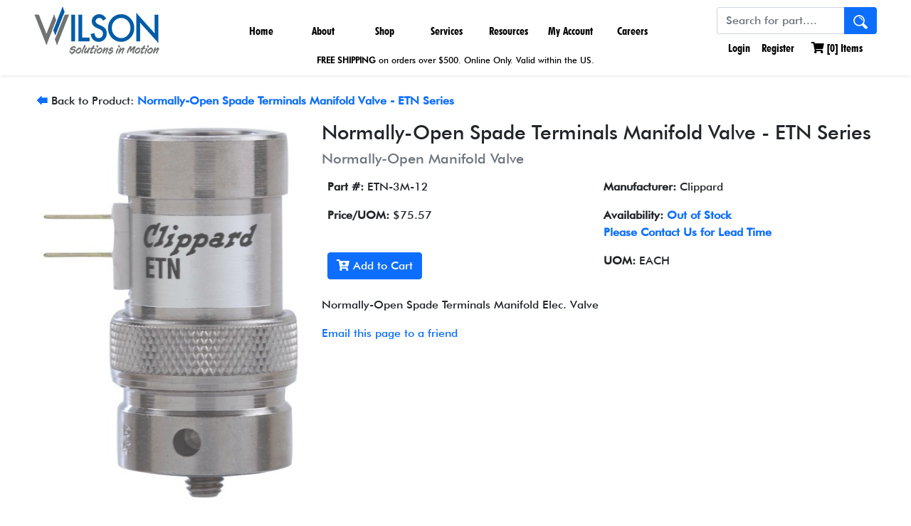

--- FILE ---
content_type: text/html; charset=utf-8
request_url: https://www.wilson-company.com/product/etn-3m-12/normally-open-spade-terminals-manifold-valve-etn-series
body_size: 32674
content:
<!DOCTYPE html>
<html>
<head>
    <meta charset="UTF-8">
    <meta name="viewport" content="width=device-width, initial-scale=1.0">
    <link rel="shortcut icon" href="/images/WilsonW.png">
    <link rel="apple-touch-icon" href="/images/WilsonW.png">
    <link rel="icon" href="/images/WilsonW.png" sizes="16x16 32x32" type="image/png">

    <meta charset="utf-8">
<meta content="width=device-width, initial-scale=1.0" name="viewport">


<title>ETN-3M-12 - Normally-Open Spade Terminals Manifold Valve - ETN Series | Wilson Company</title>
<meta name="description" content="Normally-Open Spade Terminals Manifold Elec. Valve" />
<meta name="keywords" content="fluid power, fluid connector, hydraulic, hydraulics, pneumatic, pneumatics, connector, connectors, hydraulic pump, custom cylinders, tie-rod hydraulic cylinder, Precision Linear Base Slides, hydraulic cylinders, electrohydraulic actuators, automation, Parker, Parker Hannifin, Parker Pneumatic Technology Center, actuators, Pressure Regulators, Solenoid Valves, Flow Regulators, Reservoirs, Shut-off valves, PH-Connect, Stauff, Enerpac, Thomas, Oildyne, Clippard, Shrader Bellows, Colder Products, polyflex, Parker, Cylinders, compressed air filters, nitrogen generators, hydrogen generators, membrane air dryers, air dryers, balston, finite, parker, vacuum pump filters, XLR Series Precision Linear Reach Slides, XLT Series Precision Linear Thrust Slides, Hose" />


<link rel="preconnect" href="https://fonts.googleapis.com">
<link rel="preconnect" href="https://fonts.gstatic.com" crossorigin>
<link href="https://fonts.googleapis.com/css2?family=Roboto&display=swap" rel="stylesheet">


<link href="/skins/wilson/vendor/bootstrap/css/bootstrap.css" rel="stylesheet" />
<link href="/skins/wilson/vendor/fontawesome/css/all.css" rel="stylesheet" />
<link href="/skins/wilson/css/base.css" rel="stylesheet" />
<link href="/skins/wilson/css/wilson.css" rel="stylesheet" />



<script src="/Skins/Wilson/Vendor/bootstrap/js/bootstrap.bundle.min.js"></script>


<script src="/skins/wilson/vendor/jquery/js/jquery-3.6.0.js" type="text/javascript"></script>
<script src="/skins/wilson/scripts/jquery.adnsfalias.js" type="text/javascript"></script>
<script src="/skins/wilson/scripts/wilson.js" type="text/javascript"></script>


<script src='https://www.google.com/recaptcha/api.js'></script>

    
    

    
    <meta property="og:type" content="og:product" /><meta property="og:title" content="ETN-3M-12 - Normally-Open Spade Terminals Manifold Valve - ETN Series" /><meta property="og:image" content="http://www.wilson-company.com/images/product/medium/ETN-2M-12.jpg" /><meta property="og:description" content="Normally-Open Spade Terminals Manifold Elec. Valve" /><meta property="og:url" content="https://www.wilson-company.com/product/etn-3m-12/normally-open-spade-terminals-manifold-valve-etn-series" /><meta property="product:price:amount" content="75.57" /><meta property="product:price:currency" content="USD" />

    
    <link rel="stylesheet" href="/WsSearch/wssearch.css"/>
    <script src="/WsSearch/wssearch.min.js"></script>
    <script>
        var wsSearch = new WsSearch({
            searchSelector: '#searchTerm',
            domain: 'ws.wilson-company.com'
        });
    </script>
</head>
<body>
    <!-- Respond.js IE8 support of media queries -->
<!--[if lt IE 9]>
  <script src="https://oss.maxcdn.com/libs/respond.js/1.3.0/respond.min.js"></script>
<![endif]-->

				<!--
					PAGE INVOCATION: /product/etn-3m-12/normally-open-spade-terminals-manifold-valve-etn-series
					PAGE REFERRER: 
					STORE LOCALE: en-US
					STORE CURRENCY: USD
					CUSTOMER ID: 0
					AFFILIATE ID: 0
					CUSTOMER LOCALE: en-US
					CURRENCY SETTING: USD
					CACHE MENUS: True
				-->


<!--Xmlpackage 'script.bodyopen' -->
<!-- Google Tag Manager -->
<script>(function(w,d,s,l,i){w[l]=w[l]||[];w[l].push({'gtm.start':
new Date().getTime(),event:'gtm.js'});var f=d.getElementsByTagName(s)[0],
j=d.createElement(s),dl=l!='dataLayer'?'&l='+l:'';j.async=true;j.src=
'https://www.googletagmanager.com/gtm.js?id='+i+dl;f.parentNode.insertBefore(j,f);
})(window,document,'script','dataLayer','GTM-NC5W8LM');</script>
<!-- End Google Tag Manager -->
<!--End of xmlpackage 'script.bodyopen' -->
    

<header class="header-wrap shadow-sm">
    <nav class="navbar navbar-expand-lg navbar-primary navbar-light p-0 mx-5">
        <a class="navbar-brand" href="/">
            <img class="fadeeffect1 logo"
                 title="Hydraulic and Pneumatic Pumps | Hydraulic Parts Valves, Motors, Supplies" 
                 alt="Hydraulic and Pneumatic Pumps | Hydraulic Parts Valves, Motors, Supplies" 
                 src="/Skins/wilson/Images/wilson-company-logo2.png" />
        </a>
        <button class="navbar-toggler" type="button" data-bs-toggle="collapse" data-bs-target="#navbarSupportedContent" aria-controls="navbarSupportedContent" aria-expanded="false" aria-label="Toggle navigation">
            <span class="navbar-toggler-icon"></span>
        </button>
        <div class="main-menu collapse navbar-collapse justify-content-center" id="navbarSupportedContent">
            <ul class="navbar-nav flex-row flex-wrap pt-2 py-md-0">
                <li class="nav-item nav-width col-12 col-lg-auto">
                    <a class="nav-link" aria-current="page" href="/">Home</a>
                </li>
                <li class="nav-item nav-width col-12 col-lg-auto dropdown">
                    <a class="nav-link" href="#" id="aboutWilsonDropdown" role="button" data-bs-toggle="dropdown" aria-expanded="false">
                        About</a>
                    <div class="dropdown-menu mega-menu" aria-labelledby="aboutWilsonDropdown">
                        <ul>
                            <li><a class="dropdown-item" href="/topic/about">About Us</a></li>
                            <li><a class="dropdown-item" href="/topic/locations">Locations</a></li>
                            <li><a class="dropdown-item" href="/contactus">Contact Us</a></li>
                        </ul>
                        <ul>
                            <li><a class="dropdown-item" href="/topic/suppliers">Suppliers</a></li>
                            <li><a class="dropdown-item" href="/topic/industries-solutions">Industries & Solutions</a></li>
                            <li><a class="dropdown-item" href="/topic/news-and-reviews">News and Reviews</a></li>
                        </ul>
                        <ul class="d-none d-lg-block" style="width: 260px">
                            <li style="font-size: 28px; padding: 0 0 0 1rem;">                              
                                    Our Vision                                
                            </li>
                            <li style="font-size: 14px; padding: 0 0 0 21px;">                                
                                    We are committed to improving the lives of our associates, customers and community.                                
                            </li>
                        </ul>
                        <ul class="d-none d-lg-block">
                            <li>
                                <a class="dropdown-item-text" href="/topic/careers">
                                    <img alt="love serve care" src="/images/love-serve-care.jpg" />
                                </a>
                            </li>
                        </ul>
                    </div>
                </li>
                <li class="nav-item nav-width col-12 col-lg-auto dropdown">
                    <a class="nav-link" href="#" id="shopOnlineDropdown" role="button" data-bs-toggle="dropdown" aria-expanded="false">
                        Shop</a>
                    <div class="dropdown-menu mega-menu" aria-labelledby="shopOnlineDropdown">
                        <ul>
                            <li><a class="dropdown-item" href="/topic/shop-online">Our Products</a></li>
                            <li><a class="dropdown-item" href="/departments?Filter=department.hydraulic-products">Hydraulic Products</a></li>
                            <li><a class="dropdown-item" href="/departments?filter=department.pneumatic-products">Pneumatic Products</a></li>
                            <li><a class="dropdown-item" href="/departments?Filter=department.hydraulic-pneumatic-hoses-near-you">Hose</a></li>
                            <li><a class="dropdown-item" href="/departments?Filter=department.parker-pipe-fittings-water-valves-connectors/">Fittings</a></li>
                        </ul>
                        <ul>
                            <li><a class="dropdown-item" href="/departments?Filter=department.Hydraulic-and-Pneumatic-Valves">Valves</a></li>
                            <li><a class="dropdown-item" href="/departments?Filter=department.Standard-and-Heavy-Duty-Clamps-by-Stauff">Clamps</a></li>
                            <li><a class="dropdown-item" href="/departments?Filter=department.parker-couplings">Couplings</a></li>
                            <li><a class="dropdown-item" href="/departments?Filter=department.Stainless-Steel-Mcdaniel-NOSHOK-and-Valley-Industries-Gauges">Gauges</a></li>
                            <li><a class="dropdown-item" href="/departments?Filter=department.filtration-filters">Filtration - Filters</a></li>
                        </ul>
                        <ul>
                            <li><a class="dropdown-item" href="/departments?Filter=department.tubing">Tubing</a></li>
                            <li><a class="dropdown-item" href="/departments?Filter=department.septic">Septic</a></li>
                            <li><a class="dropdown-item" href="/departments?Filter=department.parker-divisions">Parker Divisions</a></li>
                            <li><a class="dropdown-item" href="/departments?Filter=department.new-on-wilson-company">New on Wilson</a></li>
                        </ul>
                        <ul class="d-none d-lg-block">
                            <li>
                                <a class="dropdown-item-text" href="/topic/shop-online">
                                    <img alt="view our products" src="/images/view_our_products.jpg" />
                                </a>
                            </li>
                        </ul>
                    </div>
                </li>
                <li class="nav-item nav-width col-12 col-lg-auto dropdown">
                    <a class="nav-link" href="#" id="servicesDropdown" role="button" data-bs-toggle="dropdown" aria-expanded="false">
                        Services</a>
                    <div class="dropdown-menu mega-menu" aria-labelledby="servicesDropdown">
                        <ul>
                            <li><a class="dropdown-item" href="/topic/wilson-dynamic-solutions">Engineering Capabilities</a></li>
							<li><a class="dropdown-item" href="/topic/Wilson-Robotic-and-Automation-Solutions">Robotics Automation</a></li>
                            <li><a class="dropdown-item" href="/topic/parker store - rows of shelving and equipment">Parker Stores</a></li>
                            <li><a class="dropdown-item" href="/topic/training">Training Courses</a></li>
                        </ul>
                    </div>
                </li>
                <li class="nav-item nav-width col-12 col-lg-auto dropdown">
                    <a class="nav-link" href="#" id="resourcesDropdown" role="button" data-bs-toggle="dropdown" aria-expanded="false">
                        Resources</a>
                    <div class="dropdown-menu mega-menu" aria-labelledby="resourcesDropdown">
                        <ul>
						    <li><a class="dropdown-item" href="/topic/download-flyer-brochure-pdf">Our Product Line Card</a></li>
                            <li><a class="dropdown-item" href="/topic/catalogs">Vendor Catalog Room</a></li>							
                            <li><a class="dropdown-item" href="/topic/formulas">Formula & Calculations</a></li>
                            <li><a class="dropdown-item" href="/topic/downloads">Mobile Apps & Tools</a></li>
                            <li><a class="dropdown-item" href="/topic/configuration-management-tool">Configurator Tools</a></li>
                        </ul>
                    </div>
                </li>
                <li class="nav-item nav-width col-12 col-lg-auto dropdown">
                    <a class="nav-link" href="#" id="accountDropdown" role="button" data-bs-toggle="dropdown" aria-expanded="false">
                        My Account</a>
                    <div class="dropdown-menu mega-menu" aria-labelledby="accountDropdown">
                        <ul>
                            <li><a class="dropdown-item" href="/account.aspx">Account Home</a></li>
							<li><a class="dropdown-item" href="/account/loginandsecurity">Login & Security</a></li> 
							<li><a class="dropdown-item" href="/account/orders">Order History</a></li>
							<li><a class="dropdown-item" href="/address">Addresses</a></li>
                            <li><a class="dropdown-item" href="/account/savedcarts">Saved Carts</a></li>
                            <li><a class="dropdown-item" href="/account/paymentoptions">Payment Options</a></li>
                        </ul>
                    </div>
                </li>
                <li class="nav-item nav-width col-12 col-lg-auto">
                    <a class="nav-link" href="/topic/careers">
                        Careers
                    </a>
                </li>
            </ul>
        </div>
        <div class="me-lg-auto search" style="padding-top: 10px;">
            <form action="/search" method="get">    <div class="search-form">
        <div class="input-group">
            <input name="term" id="searchTerm" class="form-control form-control-inline search-box" placeholder="Search for part...." type="text" autocomplete="off">
            <button class="btn bg-primary text-light search-go" type="submit">
                <img style="max-width: 20px; width: 100%;" src="/images/Hydraulic-search-icon.png"></img>
            </button>
        </div>
        <input type="hidden" name="checkExact" value="1" />
        <input type="hidden" name="hiddenlink" value="" id="hiddenlink" />
        <div id="autoSuggestContainer" class="shadow autoSuggestContainer"></div>
    </div>
</form>
            
<ul class="navbar-nav user-links flex-row flex-wrap">

        <li class="nav-item">
        <a href="/account/signin?returnurl=%2Fproduct%2Fetn-3m-12%2Fnormally-open-spade-terminals-manifold-valve-etn-series" class="nav-link user-link log-in-link">
            <i class="fas fa-sign-in"></i>
            Login
        </a>
    </li>
    <li class="nav-item">
        <a href="/account/create" class="nav-link p-2">
            Register
        </a>
    </li>

	
        <li class="nav-item">
            <div class="d-inline-block position-relative">
    <a id="js-show-cart" href="#" class="nav-link p-2 user-link">
        <i class="fas fa-shopping-cart"></i> [<span class="minicart-count js-minicart-count">0</span>] Items
    </a>
    <div id="mini-cart-container" class="d-none"></div>
</div>

        </li>
    	

	
</ul>

    <script>
        // init abCart
        abCart.init($('#mini-cart-container'), $('.minicart-count.js-minicart-count'), false);
    </script>

        </div>
		
		
    </nav>
	
	<div>
		<p style="font-size: 12px; text-align: center; margin: -20px 0 4px 0;"><a class="nav-link" aria-current="page"><strong>FREE SHIPPING</strong> on orders over $500. Online Only. Valid within the US.</a></p>
		</div>
	
	
</header>


    
    <div class="container-fluid">
        <div class="notices">
            
        </div>
        


<div class="row" style="margin-top: 10px;">
  <div class="col-12">
    <div class="mb-3"><a href="/products?Filter=5109.normally-open-spade-terminals-manifold-valve-etn-series/department.pneumatic-products/product-type.clippard-valves/product-sub-type.clippard-electronic-valves/"><strong>🡄</strong></a> Back to Product: <strong><a href="/products?Filter=5109.normally-open-spade-terminals-manifold-valve-etn-series/department.pneumatic-products/product-type.clippard-valves/product-sub-type.clippard-electronic-valves/">Normally-Open Spade Terminals Manifold Valve - ETN Series</a></strong></div>
    <div itemscope="" itemtype="http://schema.org/Product">
      <meta itemprop="url" content="https://www.wilson-company.com/product/etn-3m-12/normally-open-spade-terminals-manifold-valve-etn-series">
      <div class="row mb-3">
        <div class="col-12 col-lg-4 text-center"><a><img class="img-fluid mb-3" style="max-width: 480px; width: 100%; cursor: pointer;" src="https://www.wilson-company.com/images/product/large/ETN-2M-12.jpg" alt="Normally-Open Spade Terminals Manifold Valve - ETN Series" title="Normally-Open Manifold Valve" data-bs-toggle="modal" data-bs-target="#product-image-modal" itemprop="image"></a><div class="text-muted small mb-3">
								Click Image to Zoom

							</div>
          <div class="text-muted small image-disclaimer mb-3">
            <p style="text-align: center;">*ACTUAL PRODUCT MAY DIFFER FROM IMAGE SHOWN. IT IS BUYERS RESPONSIBILITY TO VERIFY ACTUAL PRODUCT SPECIFICATION MEETS INTENDED REQUIREMENTS BY REVIEWING ITEM SPECIFICATIONS AND RELATED DOCUMENTATION. PLEASE DO NOT MAKE BUYING DECISIONS SOLEY BASED ON THE IMAGE.</p>
          </div>
          <div class="modal fade" id="product-image-modal" tabindex="-1">
            <div class="modal-dialog modal-lg">
              <div class="modal-content">
                <div class="modal-header"><button type="button" class="btn-close" data-bs-dismiss="modal" aria-label="Close"></button></div>
                <div class="modal-body"><img style="width: 100%;" src="/images/product/large/ETN-2M-12.jpg" alt="ETN-3M-12 Normally-Open Spade Terminals Manifold Valve - ETN Series" title="ETN-3M-12 Normally-Open Manifold Valve"></div>
                <div class="modal-footer"><button type="button" class="btn btn-secondary" data-bs-dismiss="modal">Close</button></div>
              </div>
            </div>
          </div>
        </div>
        <div class="col-12 col-lg-8">
          <h1 itemprop="name" class="h3">Normally-Open Spade Terminals Manifold Valve - ETN Series</h1>
          <h2 class="h5 text-muted">Normally-Open Manifold Valve</h2>
          <table class="table table-borderless">
            <tr>
              <td width="50%"><strong>Part #: </strong><span itemprop="mpn" content="ETN-3M-12">ETN-3M-12</span></td>
              <td><strong>Manufacturer: </strong>Clippard</td>
            </tr>
            <tr>
              <td>
                <div itemprop="offers" itemscope="" itemtype="http://schema.org/Offer">
                  <meta itemprop="itemCondition" content="new">
                  <meta itemprop="priceCurrency" content="USD"><strong>Price/UOM: </strong><span itemprop="price">$75.57</span><link itemprop="availability" href="http://schema.org/OutOfStock">
                </div>
              </td>
              <td><strong>
											Availability: <strong><a href="/t-contact.aspx">Out of Stock
<p style="margin-block-start: 0em; margin-bottom: 0px;">Please Contact Us for Lead Time</a></strong></p></strong></td>
            </tr>
            <tr>
              <td><button id="btnAddToCart" type="button" class="btn btn-primary" data-sku="ETN-3M-12" data-qty="1"><i class="fas fa-cart-plus"></i> Add to Cart
											</button><script>
													document.getElementById("btnAddToCart").addEventListener("click", function () {
													dataLayer.push({ ecommerce: null });
													dataLayer.push({
													event: "add_to_cart",
													ecommerce: {
													currency: "USD",
													value: 75.57000000,
													items: [
													{
													item_id: "ETN-3M-12",
													item_name: "Normally-Open Spade Terminals Manifold Valve - ETN Series",
													price: 75.57000000,
													quantity: 1
													}
													]
													}
													});
													});
												</script></td>
              <td><strong>UOM: </strong>EACH</td>
            </tr>
          </table>
          <div class="mb-3">Normally-Open Spade Terminals Manifold Elec. Valve</div><a id="emailpage" href="#">Email this page to a friend</a><div class="d-none card shadow position-absolute" id="emailPageToFriend">
            <div class="card-body">
              <div class="mb-3"><label class="form-label">
											Recipient email address
										</label><input type="text" class="form-control" name="emailpageaddress"></div>
              <div class="mb-3"><label class="form-label">
											Your name
										</label><input type="text" class="form-control" name="emailpagename"></div><button type="button" class="btn btn-primary" id="btn-email-product" data-product-id="5109">
										Send
									</button></div>
          </div>
        </div>
      </div>
      <div class="mb-3">
        <div class="card">
          <div class="card-header">
								Product Attributes
							</div>
          <div class="card-body">
            <div class="row">
              <div class="col-12 col-lg-6">
                <table class="table table-sm table-borderless mb-1">
                  <tr>
                    <td width="50%"><strong>Voltage:
							</strong></td>
                    <td width="50%"><span>12 VDC</span></td>
                  </tr>
                </table>
                <table class="table table-sm table-borderless mb-1">
                  <tr class="alt">
                    <td width="50%"><strong>Type Of Mount:
							</strong></td>
                    <td width="50%"><span>Manifold Mount</span></td>
                  </tr>
                </table>
                <table class="table table-sm table-borderless mb-1">
                  <tr>
                    <td width="50%"><strong>Valve Porting:
							</strong></td>
                    <td width="50%"><span>Normally-Open</span></td>
                  </tr>
                </table>
                <table class="table table-sm table-borderless mb-1">
                  <tr class="alt">
                    <td width="50%"><strong>UOM:
							</strong></td>
                    <td width="50%"><span>EACH</span></td>
                  </tr>
                </table></div ><div class="col-12 col-lg-6"><table class="table table-sm table-borderless mb-1">
                  <tr>
                    <td width="50%"><strong>Function:
							</strong></td>
                    <td width="50%"><span>3-Way</span></td>
                  </tr>
                </table>
                <table class="table table-sm table-borderless mb-1">
                  <tr class="alt">
                    <td width="50%"><strong>Series:
							</strong></td>
                    <td width="50%"><span>ETN</span></td>
                  </tr>
                </table>
                <table class="table table-sm table-borderless mb-1">
                  <tr>
                    <td width="50%"><strong>Valve Type:
							</strong></td>
                    <td width="50%"><span>Spade Terminals Valve</span></td>
                  </tr>
                </table>
              </div>
            </div>
          </div>
        </div>
      </div>
      <div class="mb-3">
        <div class="card">
          <div class="card-header">
								Part Number Tags
							</div>
          <div class="card-body">ETN-3M-12</div>
        </div>
      </div>
      <div class="mb-3">
        <div class="card">
          <div class="card-header">
								Product Resources
							</div>
          <div class="card-body">
            <div class="row related-documents">
              <div class="col-12 col-md-3 text-center">
                <div class="mb-3"><a href="/images/document/Clippard/Electronic Valves.pdf" target="_blank"><img style="box-shadow: 7px 7px 5px #d3d3d3" src="/images/document/icon/Clippard/Electronic Valves.jpg" alt="Clippard Miniature Pneumatic Products &amp; Solutions" title="Clippard Miniature Pneumatic Products &amp; Solutions"></a></div>
                <div class="mb-3"><a href="/images/document/Clippard/Electronic Valves.pdf" target="_blank">Clippard Miniature Pneumatic Products &amp; Solutions</a></div>
              </div>
            </div>
          </div>
        </div>
      </div>
    </div>
  </div>
</div><script>
				dataLayer.push({ ecommerce: null });
				dataLayer.push({
				event: "view_item",
				ecommerce: {
				currency: "USD",
				value: 75.57000000,
				items: [
				{
				item_id: "ETN-3M-12",
				item_name: "Normally-Open Spade Terminals Manifold Valve - ETN Series",
				price: 75.57000000
				}
				]
				}
				});
			</script>
    </div>
    <footer class="bd-footer py-5 mt-5 bg-light">
    <div class="container pb-5">
        <div class="row">
            <div class="col-lg-3 mb-3">
                <a class="d-inline-flex align-items-center mb-2 link-dark text-decoration-none" href="/">
                    <img style="max-width: 220px; width: 100%" title="Hydraulic and Pneumatic Pumps | Hydraulic Parts Valves, Motors, Supplies" alt="Hydraulic and Pneumatic Pumps | Hydraulic Parts Valves, Motors, Supplies" src="/Skins/wilson/Images/wilson-company-logo.gif"></img>
                </a>
                <br />
                <br />
                <br />
                <ul class="navbar-nav flex-row flex-wrap ms-md-auto text-center">
                    <li class="nav-item col col-lg-auto">
                        <a class="Footer-Social" href="tel:+18005801212">
                            <i class="fas fa-phone"></i>
                        </a>
                    </li>
                    <li class="nav-item col col-lg-auto">
                        <a class="Footer-Social" target="_blank" href="https://www.facebook.com/wilsoncompanyteam">
                            <i class="fab fa-facebook"></i>
                        </a>
                    </li>
                    <li class="nav-item col col-lg-auto">
                        <a class="Footer-Social" target="_blank" href="https://www.youtube.com/channel/UCmLrtQjpaXVLZApBl3UtSLg/videos?flow=grid&amp;sort=p&amp;view=0">
                            <i class="fab fa-youtube"></i>
                        </a>
                    </li>
                    <li class="nav-item col col-lg-auto">
                        <a class="Footer-Social" target="_blank" href="https://www.linkedin.com/company/78790/">
                            <i class="fab fa-linkedin"></i>
                        </a>
                    </li>
                </ul>
            </div>
            <div class="col-6 col-lg-2 offset-lg-1 mb-3">
                <h5>About Us</h5>
                <ul class="list-unstyled">
                    <li class="mb-2"><a href="/topic/careers">Careers</a></li>
                    <li class="mb-2"><a href="/contactus">Contact Us</a></li>
                    <li class="mb-2"><a href="/topic/locations">Locations</a></li>
                    <li class="mb-2"><a href="/topic/privacy">Privacy Policy</a></li>
                    <li class="mb-2"><a href="/topic/termsandconditions">Terms and Conditions</a></li>
                </ul>
            </div>
            <div class="col-6 col-lg-2 offset-lg-1 mb-3">
                <h5>Links</h5>
                <ul class="list-unstyled">
                    <li class="mb-2"><a href="/images/ISO9001.pdf">ISO9001:2015 Certification</a></li>
                    <li class="mb-2"><a href="/topic/responsibleuseandconduct">Responsible Use and Conduct</a></li>
                    <li class="mb-2"><a href="/images/document/Wilson_Company_Line_Sheet_LowRes.pdf" target="_blank">Line Sheet</a></li>
                    <li class="mb-2"><a href="/sitemap.xml"> XML Sitemap</a></li>
                </ul>
            </div>
            <div class="col-6 col-lg-2 offset-lg-1 mb-3">
                <h5>Locations</h5>
                <ul class="list-unstyled">
                    <li class="mb-2"><a href="https://maps.app.goo.gl/zcipKY2HP8Vd7PXE9">Dallas, TX</a></li>
                    <li class="mb-2"><a href="https://maps.app.goo.gl/CsNqaRyRAXp9jF3D6">Fort Worth, TX</a></li>
                    <li class="mb-2"><a href="https://maps.app.goo.gl/TiNu7iUyfPYV4xi29">Houston, TX</a></li>
                    <li class="mb-2"><a href="https://maps.app.goo.gl/FMKeWphYqbFGHZDs7">Austin, TX</a></li>
                    <li class="mb-2"><a href="https://maps.app.goo.gl/VSZtcT3cGcwcjWfK8">San Antonio, TX</a></li>					
					<li class="mb-2"><a href="https://maps.app.goo.gl/Xmsyk2MFuCRnp6rn9">Schertz, TX</a></li>					
                    <li class="mb-2"><a href="https://maps.app.goo.gl/aTiuEdQn8cH52cGN8">Texarkana, AR</a></li>
                </ul>
        </div>
		    <div class="text-center">© <script>document.write(new Date().getFullYear());</script> Wilson Company All rights reserved.</div>
            </div>
    </div>
</footer>
    


<!--Xmlpackage 'skin.trustedstores' -->

<!--End of xmlpackage 'skin.trustedstores' -->

<script type="text/javascript">
		window.postalCodeRegexConfiguration = {
			postalCodeRegexMapUrl: "/country/postalcoderegexmap",
		};
    </script>

<script src="/scripts/jquery.validate.js" type="text/javascript"></script>
<script src="/scripts/validationoptions.js" type="text/javascript"></script>
<script src="/scripts/jquery.validate.unobtrusive.js" type="text/javascript"></script>
<script src="/scripts/jquery.validate.bootstrap.js" type="text/javascript"></script>
<script src="/scripts/validate.postalcoderegexlookup.js" type="text/javascript"></script>
<script src="/scripts/validate.creditcardformat.js" type="text/javascript"></script>
<script src="/scripts/validate.creditcardfutureexpirationdate.js" type="text/javascript"></script>
<script src="/scripts/validate.requirechecked.js" type="text/javascript"></script>
<script src="/scripts/modalevent.js" type="text/javascript"></script>






<!--Xmlpackage 'script.bodyclose' -->

<!--End of xmlpackage 'script.bodyclose' -->


    <!--Start of Tawk.to Script-->
    <script type="text/javascript">
        var Tawk_API = Tawk_API || {}, Tawk_LoadStart = new Date();
        (function () {
            var s1 = document.createElement("script"), s0 = document.getElementsByTagName("script")[0];
            s1.async = true;
            s1.src = 'https://embed.tawk.to/57fd22a7304e8e75855878b8/default';
            s1.charset = 'UTF-8';
            s1.setAttribute('crossorigin', '*');
            s0.parentNode.insertBefore(s1, s0);
        })();
    </script>
    <!--End of Tawk.to Script-->

<script>
    $(document).ready(function () {
		$('input[data-val-length]').on('keyup', function (e) {
			var $this = $(this);
			var maxLength = parseInt($this.attr('maxlength'), 10); // Use maxlength attribute
			var currentLength = $this.val().length;

			// Get the form and validator
			var form = $this.closest('form');
			var validator = form.data('validator');

			// If already at max length and a printable key is pressed
			if (currentLength === maxLength && isPrintableKey(e)) {
				// Manually trigger the validation error
				validator.showErrors({
					[$this.attr('name')]: $this.data('val-length') // Use the error message from data-val-length
				});
				$this.addClass('input-validation-error');
				$this.next('.field-validation-error').text($this.data('val-length')); // Set error message
			}
			else if (currentLength < maxLength) {
				validator.showErrors({ [$this.attr('name')]: '' });
				$this.removeClass('input-validation-error');
				$this.next('.field-validation-error').empty(); // Clear the error message
			}
		});

		// Helper function to detect printable keys
		function isPrintableKey(e) {
			var keyCode = e.which || e.keyCode;
			// Allow control keys (e.g., backspace, delete, arrows) without triggering
			return (
				(keyCode >= 48 && keyCode <= 90) || // Alphanumeric
				(keyCode >= 96 && keyCode <= 111) || // Numpad and symbols
				(keyCode >= 186 && keyCode <= 222) // Punctuation
			) && !e.ctrlKey && !e.altKey && !e.metaKey;
		}
	});
</script>
</body>
</html>


--- FILE ---
content_type: text/css
request_url: https://www.wilson-company.com/skins/wilson/css/wilson.css
body_size: 18034
content:
/*--------------------------------------------------------------
# General
--------------------------------------------------------------*/
@font-face {
    font-family: futura_medium_bt;
    src: url('/Skins/Wilson/Vendor/fontawesome/webfonts/futura_medium_bt.ttf');
}

@font-face {
    font-family: futura;
    src: url('/Skins/Wilson/Vendor/fontawesome/webfonts/futur.ttf');
}

@font-face {
    font-family: futura_bold;
    src: url('/Skins/Wilson/Vendor/fontawesome/webfonts/Futura_Bold_font.ttf');
}

body {
    font-family: futura_medium_bt, 'Roboto', sans-serif;
    padding-top: 120px;
}

@media (max-width: 540px) {
    body {
        padding-top: 180px;
    }
}

a {
    font-family: futura_medium_bt, 'Roboto', sans-serif;
    text-decoration: none;
}

    a img:hover {
        opacity: 0.7;
    }

h1, h2, h3, h4, h5, h6 {
    font-family: futura_medium_bt, 'Roboto', sans-serif;
    margin-bottom: 1rem;
}

p {
    font-family: futura_medium_bt, 'Roboto', sans-serif;
}

ul {
    font-family: futura_medium_bt, 'Roboto', sans-serif;
}

button.btn.btn-default.create-account-button {
	background-color: #4387f4;
	color: white;
}

.home-video-text {
	position: relative;
	width: 970px;;
	margin-top: -894px;
	z-index: 999;
	color: white;
	padding: 348px 9% 279px 9%;
	font-weight: bold;
	height: 100%;
	background-color: rgba(0, 92, 164, 0.2)
}

@media (min-width: 2180px) {
	.home-video-text {
		margin-top: -1355px;
		padding: 348px 6% 29% 7%;
	
	}
}

@media (max-width: 2180px) {
	.home-video-text {
		margin-top: -1199px;
		padding: 348px 6% 29% 7%;
	
	}
}


@media (max-width: 2043px) {
	.home-video-text {
		margin-top: -1083px;
		padding: 348px 6% 24% 9%;
	
	}
}

@media (max-width: 1903px) {
	.home-video-text {
		margin-top: -970px;
		padding: 348px 9% 22% 9%;
	
	}
}

@media (max-width: 1612px) {
	.home-video-text {
		margin-top: -908px;
		padding: 348px 9% 19% 9%;
	
	}
}

@media (max-width: 1446px) {
	.home-video-text {
		margin-top: -737px;
		padding: 348px 9% 9% 9%;
	
	}
}

@media (max-width: 1256px) {
	.home-video-text {
		padding: 348px 9% 10% 9%;
	
	}
}

a.home-video-links {
	color: white;
}

a.home-video-links:hover {
	color: #0d6efd;
	
}

.no-print {
	display: none;
}

.fa {
	color: red;
}

i.fa.fa-times:hover {
	opacity: 0.5;
}

.square {
    height: 25px;
    width: 5px;
    background-color: #487EC5;
    float: left;
}

.square1 {
    height: 5px;
    width: 45px;
    background-color: #487EC5;
    float: left;
}

.triangle {
    width: 0;
    height: 0;
    border-top: 5px solid transparent;
    border-left: 5px solid #555;
    border-bottom: 5px solid transparent;
    float: right;
}

#columnfade {
    background: linear-gradient(to right, rgb(236, 236, 236) 0%, rgb(255, 255, 255) 105%, rgb(173, 173, 173) 1480%, rgb(173, 173, 173) 0%);
}

figcaption {
    font-size: 12px;
}

#jobeffect {
    padding: 2%;
    box-shadow: 0px 0px 0px 1px rgba(0,0,0,0.1), 5px 5px 10px rgba(0,0,0,0.2);
    text-align: center;
	margin-bottom: 2%;
}

#jobeffect:hover {
    padding: 2%;
    box-shadow: 0px 0px 0px 1px #0d6efd, 5px 5px 10px #0d6efd;
    text-align: center;
	margin-bottom: 2%;
}

#booked {
	padding: 1%;
    box-shadow: 0px 0px 0px 1px rgba(0,0,0,0.1), 5px 5px 10px rgba(0,0,0,0.2);
    text-align: center;
	margin-bottom: 2%;
}

.background.link {
    background: linear-gradient(to right, rgba(0, 0, 0, 0) 0px, rgba(120, 120, 120, 0.53) 80%, rgba(120, 120, 120, 0.65) 99%, rgba(120, 120, 120, 0.65) 100%);
    text-shadow: none;
    color: black;
}

    .background.link:hover {
        background: linear-gradient(to right, white 0px, rgb(244, 244, 244) 17%, #225aa5 100%, #225aa5 100%);
        text-decoration: none;
    }

.background.link1 {
    background: linear-gradient(to right, rgba(0, 0, 0, 0) -110px, rgba(120, 120, 120, 0.53) 269%, rgba(120, 120, 120, 0.65) 100%, rgba(120, 120, 120, 0.65) 100%);
    color: black;
}

    .background.link1:hover {
        background: linear-gradient(to right, white 0px, rgb(244, 244, 244) 17%, rgba(0,92,164,0.65) 100%, rgba(0,92,164,0.65) 100%);
        text-decoration: none;
    }

.container-fluid {
    padding: 0% 4% 0% 4%
}

.mh-50vh {
    max-height: 50vh !important;
}

.mh-600 {
    max-height: 600px !important;
}

/*--------------------------------------------------------------
# buttons
--------------------------------------------------------------*/
.btn {
}

.btn-primary1 {
    font-weight: 400;
    text-align: center;
    vertical-align: middle;
    cursor: pointer;
    -webkit-user-select: none;
    -moz-user-select: none;
    user-select: none;
    background-color: transparent;
    border: 1px solid transparent;
    border-radius: 0.25rem;
    display: inline-block;
    text-transform: uppercase;
    padding: 16px 16px;
    height: auto;
    line-height: 1.1;
    transition: .8s all;
    position: relative;
    color: #336FB4;
    text-decoration: none;
    font-family: futura_medium_bt, 'Roboto', sans-serif;
    font-size: 14px;
}

    .btn-primary1:hover {
        background-color: transparent;
        border: 1px solid transparent;
        color: #212529;
    }

    .btn-primary1:before {
        position: absolute;
        left: 0;
        right: 0;
        top: 0;
        bottom: 0;
        content: '';
        background: linear-gradient(#336FB4,#336FB4) top left, linear-gradient(#336FB4,#336FB4) top right, linear-gradient(#336FB4,#336FB4) bottom right, linear-gradient(#336FB4,#336FB4) bottom left;
        background-size: 92% 1px,0% 4px;
        transition: all 0.5s ease-in-out;
        background-repeat: no-repeat;
    }

    .btn-primary1:after {
        position: absolute;
        left: 0;
        right: 0;
        top: 0;
        bottom: 0;
        content: '';
        background: linear-gradient(#336FB4,#336FB4) left top, linear-gradient(#336FB4,#336FB4) left bottom, linear-gradient(#336FB4,#336FB4) right bottom, linear-gradient(#336FB4,#336FB4) right top;
        background-size: 4px 80%, 1px 0%;
        transition: all 0.5s ease-in-out;
        background-repeat: no-repeat;
    }

    .btn-primary1:hover:before {
        background-size: 0% 1px, 92% 1px;
    }

    .btn-primary1:hover:after {
        background-size: 1px 00%, 1px 80%;
    }
	
	img.fadeeffect1.logo {
		width: 176px;
	}
	
	@media (max-width: 1231px) {
	img.fadeeffect1.logo {
		width: 134px;
	}	
}

@media (max-width: 1148px) and (min-width: 1099px) {
	.search {
		padding-right: 0px;
		width: 225px;
	}
}

@media (max-width: 1089px) and (min-width: 992px) {
	.search {
		padding-right: 0px;
		width: 196px;
	}
}

@media (max-width: 1098px) and (min-width: 1061px){
	ul.navbar-nav.user-links.flex-row.flex-wrap {
		font-size: 13px;
	}
}

@media (max-width: 1060px) and (min-width: 992px){
	ul.navbar-nav.user-links.flex-row.flex-wrap {
		font-size: 11px;
	}
}



/*--------------------------------------------------------------
# Navbars
--------------------------------------------------------------*/
.header-wrap {
    background-color: white;
    z-index: 1000;
    position: fixed;
    top: 0;
    width: 100%;
}

    .header-wrap a.nav-link {
        color: #000 !important;
    }

    .header-wrap.home {
        background-color: rgba(0,0,0,0.3);
    }

        .header-wrap.home a.nav-link {
            color: #fff !important;
        }

    .header-wrap.scrolled {
        background-color: white;
    }

        .header-wrap.scrolled a.nav-link {
            color: #000 !important;
        }

.navbar-light .navbar-nav .nav-link {
    font-family: futura_bold;
}

.main-menu .nav-item {
    font-size: 21px;
}

.nav-width {
    text-align: center;
}

@media (min-width: 1666px) {
    .nav-width {
        width: 155px;
    }
}

@media (max-width: 1665px) and (min-width: 1526px) {
    .nav-width {
        width: 134px;
    }
}

@media (max-width: 1331px) and (min-width: 1097px) {
	.nav-width {
        width: 87px;
    }
	
	.main-menu .nav-item {
		font-size: 16px;
	}
}

@media (max-width: 1098px) and (min-width: 1092px) {
	.nav-width {
        width: 79px;
    }
	
	.main-menu .nav-item {
		font-size: 14px;
	}
}

@media (max-width: 1091px) and (min-width: 1040px) {
	.nav-width {
        width: 78px;
    }
	
	.main-menu .nav-item {
		font-size: 14px;
	}
}

@media (max-width: 1039px) and (min-width: 992px){
	.nav-width {
        width: 76px;
    }
	
	.main-menu .nav-item {
		font-size: 14px;
	}
}



header .navbar-light .navbar-toggler {
    color: #4387f4;
    border-color: #4387f4;
	background-color: #4387f4;
}

header .navbar-light .navbar-toggler-icon {
    background-image: url("/images/Wilson-hamburger.png") !important;
}

/*--------------------------------------------------------------
# Mega Menu
--------------------------------------------------------------*/
.dropdown-menu.mega-menu ul {
    list-style: none;
    padding: 0;
}

.dropdown-menu.mega-menu li a.mega-menu-title {
    font-weight: bold;
    color: gray;
}

.dropdown-menu.mega-menu li a.dropdown-item {
    color: #0d6efd;
    padding: 0.5em 1em;
}

.dropdown-menu.mega-menu {
    border: none;
    border-radius: 0;
    padding: 0.7em;
    box-shadow: 0 3px 6px rgba(0, 0, 0, 0.16), 0 3px 6px rgba(0, 0, 0, 0.23);
}

@media only screen and (min-width: 992px) {
    .dropdown:hover .dropdown-menu.mega-menu {
        display: flex;
    }

    .dropdown-menu.mega-menu.show {
        display: flex;
    }
}

@media only screen and (max-width: 992px) {
    .dropdown-menu.mega-menu {
        max-height: 350px;
        overflow-y: scroll;
    }
}

.dropdown-menu.dropdown-menu.mega-menu[data-bs-popper] {
    margin-top: 0;
}

/*--------------------------------------------------------------
# Search Auto Suggest
--------------------------------------------------------------*/
.autoSuggestContainer {
    display: none;
    position: fixed;
    background: #fff;
    padding: 15px;
    border: 1px solid #ccc;
    border-radius: 4px;
    z-index: 10;
}

    .autoSuggestContainer.open {
        display: inline-block;
		width: 100%;
        max-width: 300px;
    }

    .autoSuggestContainer ul {
        list-style: none;
        margin: 0;
        padding: 0;
    }

        .autoSuggestContainer ul li {
            margin-bottom: 10px;
        }
		
input#ws-search-term {
	border-top: 0;
	border-right: 0;
	border-left: 0;
	border-radius: 0;
	border-bottom: 1px solid lightgray;
}

input#ws-search-term:focus {
	border-top: 0;
	border-right: 0;
	border-left: 0;
	border-radius: 0;
	border-bottom: 1px solid lightgray;
	box-shadow: none;
}

/*--------------------------------------------------------------
# Carousel
--------------------------------------------------------------*/
#wilsonCarousel img {
    width: 100%;
}

.carousel-item.active,
.carousel-item-next,
.carousel-item-prev {
    display: block;
    height: 565px;
}

.carousel-control-prev,
.carousel-control-next {
    position: absolute;
    margin-top: -445px;
    z-index: 1;
    display: flex;
    align-items: center;
    justify-content: center;
    color: #fff;
    text-align: center;
    background: none;
    border: 0;
    opacity: 0.5;
    /*transition: opacity 0.15s ease; */
}

    .carouseli-control-prev:hover, .carousel-control-prev:focus,
    .carouseli-control-next:hover,
    .carouseli-control-next:focus {
        color: #2678B7;
        text-decoration: none;
    }

.carouseli-control-prev-icon {
    content: '';
    display: inline-block;
    border-top: 10px solid transparent;
    border-right: 10px solid black;
    border-bottom: 10px solid transparent;
    border-left: 10px solid transparent;
}

.carouseli-control-next-icon {
    content: '';
    display: inline-block;
    border-top: 10px solid transparent;
    border-right: 10px solid transparent;
    border-bottom: 10px solid transparent;
    border-left: 10px solid black;
}

/*--------------------------------------------------------------
# Modals
--------------------------------------------------------------*/


/*--------------------------------------------------------------
# Home Page
--------------------------------------------------------------*/
    .home-boxes {
        text-align: center;
    }

        .home-boxes img {
            border-radius: 4px;
            width: 100%;
            max-width: 355px;
        }

    .featured-suppliers {
        text-align: center;
        padding-top: 46px;
    }

        .featured-suppliers img {
            width: 100%;
            max-width: 160px;
        }

    #showMore1, #showMore2 {
        display: none;
    }


    /*--------------------------------------------------------------
# Home Page Slider
--------------------------------------------------------------*/

    .row2 {
        --bs-gutter-x: 1.5rem;
        --bs-gutter-y: 0;
        display: flex;
        flex-wrap: wrap;
        margin-top: calc(-1 * var(--bs-gutter-y));
        margin-right: calc(-0.5 * var(--bs-gutter-x));
        margin-left: calc(-0.5 * var(--bs-gutter-x));
        text-align: center;
        padding-left: 40px;
    }

    /*--------------------------------------------------------------
# Online Shopping Page
--------------------------------------------------------------*/

    .shop-online a:hover {
        opacity: 1;
    }


    /*--------------------------------------------------------------
# Navigation Filters
--------------------------------------------------------------*/

    @media (max-width: 768px) {
        .filter-card .card-header {
            cursor: pointer;
        }
    }

    /*--------------------------------------------------------------
# Product List
--------------------------------------------------------------*/
    .product-image {
        cursor: pointer;
    }

    #emailPageToFriend {
        z-index: 10;
    }
	
	.filter-option a:hover {
		text-decoration: underline;
		color: #0d6efd;
		font-weight: bold;
	}

    /*--------------------------------------------------------------
# Variant List
--------------------------------------------------------------*/
    .table-variants th,
    .table-variants td,
    .table-variant-attributes th,
    .table-variant-attributes td {
        white-space: nowrap;
        height: 40px;
        vertical-align: middle;
    }

    /*--------------------------------------------------------------
# Part/Variant Detail Page
--------------------------------------------------------------*/
    .image-disclaimer {
        font-size: 9px;
    }

    /*--------------------------------------------------------------
# Shopping Cart
--------------------------------------------------------------*/
    /* Mini Cart Styles */

    #mini-cart-container {
        position: absolute;
        z-index: 10;
        right: 0;
    }

    #cart-loading {
        position: absolute;
        z-index: 10;
        top: 0;
        bottom: 0;
        left: 0;
        right: 0;
        opacity: 0.7;
        background: white;
    }

        #cart-loading img {
            position: relative;
            top: calc(50% - 16px);
            left: calc(50% - 16px);
        }

        .cart-Mini table th {
            font-size: 0.8em;
        }

        .cart-Mini table td {
            vertical-align: middle;
        }

        .cart-Mini img {
            max-width: 100px;
        }

        .cart-Mini .cart-image{
            width: 20%;
            display: none;
            text-align: center;
        }

        .cart-Mini .cart-item {
            width: 20%;
        }

        .cart-Mini .cart-availability {
            width: 20%;
            display: none;
        }

        .cart-Mini .cart-quantity {
            width: 10%;
            text-align: center;
        }

            .cart-Mini .cart-quantity input {
                width: 40px;
            }

        .cart-Mini .cart-price {
            width: 20%;
            text-align: center;
            display: none;
        }

        .cart-Mini .cart-action {
            width: 10%;
            text-align: center;
        }

    @media (max-width: 768px) {
        #mini-cart-container {
            width: 100%;
            position: fixed;
            left: 0;
        }
    }

    @media (min-width: 991px) {
        #mini-cart-container {
            width: 675px;
        }

            .cart-Mini .cart-image,
            .cart-Mini .cart-availability,
            .cart-Mini .cart-price {
                display: table-cell;
            }
    }

    .alternative-payment-methods {
        margin-left: -6px;
    }


    .Footer-Social {
        color: rgba(0, 0, 0, 0.55);
        display: block;
        padding-right: 0.5rem;
        padding-left: 0.5rem;
    }

        .Footer-Social:hover {
            color: rgba(0, 0, 0, 0.7);
            display: block;
            padding-right: 0.5rem;
            padding-left: 0.5rem;
        }

    button.btn.btn-default.save-email-button {
        color: white;
        background-color: #4387f4;
    }

    button.btn.btn-default.login-button {
        color: white;
        background-color: #4387f4;
    }

    /*--------------------------------------------------------------
# Contact us
--------------------------------------------------------------*/
    .contact-us-page .row {
        text-align: left;
    }

    .contact-form input[type=text], .contact-form select, .contact-form textarea {
        border: none;
        padding: 15px;
        border-bottom: 1px solid #ccc;
        width: 100%;
        margin-bottom: 30px;
        border-radius: 0;
    }


--- FILE ---
content_type: application/javascript
request_url: https://www.wilson-company.com/skins/wilson/scripts/wilson.js
body_size: 13184
content:
/*--------------------------------------------------------------
# Shopping Cart
--------------------------------------------------------------*/
var abCart = {
    init: function (containerObj, numItemsContainer, isCheckout) {
        this.container = containerObj || {};
        this.numItemsContainer = numItemsContainer || {};
        this.isCheckout = isCheckout;
    },
    cartLoading: function (val) {
        if (val)
            $('#cart-loading').removeClass('d-none');
        else
            $('#cart-loading').addClass('d-none');
    },
    renderHtml: function (html, showCart, cartLoading) {
        this.container.html(html);
        if (showCart)
            this.container.removeClass('d-none');
        this.cartLoading(cartLoading);
    },
    setNumItems: function () {
        var numItems = 0;
        this.container.find('[data-qty-sku]').each(function () {
            numItems += 1;
        });
        if (this.numItemsContainer.length > 0)
            this.numItemsContainer.text(numItems);
    },
    setNewItemSku: function (sku) {
        event.preventDefault();
        $('input[name="new-item-sku"]').val(sku);
        $('#cartAutoSuggestContainer').removeClass('open');
        $('input[name="new-item-qty"]').focus();
    },
    getCart: function () {
        this.renderHtml('<div class="card shadow text-center"><div class="card-body"><img src="/skins/wilson/images/ajax-loader__1_.gif" /></div></div>', true, false);
        var cart = this;
        $.ajax({
            type: 'post',
            url: '/abilitycart',
            data: { isCheckout: cart.isCheckout },
            success: function (data) {
                cart.renderHtml(data, true, false);
                cart.setNumItems();
            }
        });
    },
    addItem: function (sku, qty) {
        var cart = this;

        if (cart.isCheckout) {
            showLoading();
        } else {
            this.cartLoading(true);
        }

        $.ajax({
            type: 'post',
            url: '/abilitycart/addtocart',
            data: { isCheckout: cart.isCheckout, qty: qty, SKU: sku },
            success: function (data) {
                if (cart.isCheckout) {
                    window.location.reload();
                } else {
                    cart.renderHtml(data, true, false);
                    cart.setNumItems();
                    $.event.trigger({
                        type: "abCart.itemAdded",
                        addedItem: {
                            sku: sku,
                            qty: qty
                        }
                    });
                }
            }
        });
    },
    updateItem: function (sku, qty) {
        var cart = this;

        if (cart.isCheckout) {
            showLoading();
        } else {
            this.cartLoading(true);
        }

        $.ajax({
            type: 'post',
            url: '/abilitycart/updatecart',
            data: { isCheckout: cart.isCheckout, qty: qty, SKU: sku },
            success: function (data) {
                if (cart.isCheckout) {
                    window.location.reload();
                } else {
                    cart.renderHtml(data, true, false);
                    cart.setNumItems();
                }
            }
        });
    },
    loadCart: function (cartId, merge) {
        this.cartLoading(true);
        var cart = this;
        $.ajax({
            type: 'post',
            url: '/abilitycart/loadcart',
            data: { isCheckout: cart.isCheckout, cartId: cartId, merge: merge },
            success: function (data) {
                cart.renderHtml(data, true, false);
                cart.setNumItems();
            }
        });
    },
    saveCart: function () {
        function getName() {
            var cartName = prompt('Please enter a name for this cart');
            if (cartName && cartName.length == 0)
                getName();
            return cartName;
        }
        function doSave() {
            cart.cartLoading(true);
            $.ajax({
                type: 'post',
                url: '/abilitycart/savecart',
                data: { name: cartName },
                success: function (data) {
                    cart.cartLoading(false);
                    alert('Cart has been saved.');
                }
            });
        };
        var cart = this;
        var cartName = getName();

        if (!cartName || cartName.length == 0)
            return;

        // check if name exists
        cart.cartLoading(true);
        $.ajax({
            type: 'get',
            url: '/abilitycart/query',
            data: { name: cartName },
            success: function (data) {
                cart.cartLoading(false);
                if (data == "taken") {
                    if (confirm('You already have a saved cart with that name. Click OK to overwrite, or Cancel to try again.')) {
                        doSave();
                    } else {
                        cart.saveCart();
                    }
                } else {
                    doSave();
                }
            }
        });
    }
};

(function () {
    "use strict";

    $(function () {
        /*--------------------------------------------------------------
        # Fixed Navbar on Scroll
        --------------------------------------------------------------*/
        var headerWrap = $('.header-wrap.home');
        $(window).scroll(function () {
            var hasFixed = headerWrap.hasClass('scrolled');
            if (window.scrollY >= 0 && !hasFixed) {
                headerWrap.addClass('scrolled');
                headerWrap.addClass('shadow-sm');
                headerWrap.find('img.logo').attr('src', '/Skins/wilson/Images/wilson-company-logo2.png');
            } else if (window.scrollY == 0 && hasFixed) {
                headerWrap.removeClass('scrolled');
                headerWrap.removeClass('shadow-sm');
                headerWrap.find('img.logo').attr('src', '/Skins/wilson/Images/Wilson_Company_Logo.png');
            }
        });

        /*--------------------------------------------------------------
        # Header
        --------------------------------------------------------------*/
        // Show mini cart when clicking header cart icon.
        $('#js-show-cart').click(function (e) {
            e.preventDefault();
            e.stopPropagation();
            abCart.getCart();
        });

        // Close mini cart when click outside it
        window.addEventListener('click', function (e) {
            var container = $('#mini-cart-container');
            if (container.length > 0 && document.getElementById('mini-cart-container').contains(e.target)) {
                // Clicked in box
            } else {
                // Clicked outside the box
                if (!$(container).hasClass('d-none')) {
                    $(container).addClass('d-none');
                }
            }
        });

        /*--------------------------------------------------------------
        # Auto-suggest Search
        --------------------------------------------------------------*/
        $("#searchTerm").blur(function () {
            setTimeout(function () {
                $("#autoSuggestContainer").removeClass('open');
            }, 500);
        });

        $("#searchTerm").keyup(function () {
            var term = $(this).val();
            if (term.length < 2) {
                $("#autoSuggestContainer").removeClass('open');
                return;
            }
            if (term.length >= 2) {
                $.ajax({
                    type: 'get',
                    url: '/addon/searchautosuggest',
                    data: { term: $(this).val() },
                    success: function (data) {
                        if (data && data.searchterm === term) {
                            if (data.hiddenlink) {
                                $('#hiddenlink').val(data.hiddenlink);
                                $('#autoSuggestContainer').html(data.results).addClass('open');
                            } else {
                                $('#autoSuggestContainer').html(data.results).removeClass('open');
                            }
                        }
                    }
                });
            }
        });

        /*--------------------------------------------------------------
        # Home Page
        --------------------------------------------------------------*/
        $('#btnShowMore1').on('click', function () {
            var btn = $(this);
            if ($('#showMore1').css('display') == 'none') {
                $('#showMore1').slideDown();
                btn.text('Read Less');
            } else {
                $('#showMore1').slideUp();
                btn.text('Read More');
            }
        });

        $('#btnShowMore2').on('click', function () {
            var btn = $(this);
            if ($('#showMore2').css('display') == 'none') {
                $('#showMore2').slideDown();
                btn.text('Read Less');
            } else {
                $('#showMore2').slideUp();
                btn.text('Read More');
            }
        });

        /*--------------------------------------------------------------
        # Navigation Filters
        --------------------------------------------------------------*/
        $('.filter-card .card-header').on('click', function () {
            var windowWidth = $(window).width();
            if (windowWidth <= 768) {
                $(this).next().toggleClass('d-none');
            }
        });

        /*--------------------------------------------------------------
        # Product Series & Part/Variant Detail Page
        --------------------------------------------------------------*/
        // email a friend

        // Close email a friend when click outside it
        window.addEventListener('click', function (e) {
            var eptfContainer = $('#emailPageToFriend');
            if (eptfContainer.length > 0 && document.getElementById('emailPageToFriend').contains(e.target)) {
                // Clicked in box
            } else {
                // Clicked outside the box
                if (!$(eptfContainer).hasClass('d-none')) {
                    $(eptfContainer).addClass('d-none');
                }
            }
        });

        function emailPage(productId) {
            var eventTarget = $(event.target);
            var addr = $('input[name="emailpageaddress"]').val();
            var name = $('input[name="emailpagename"]').val();
            if (validateEmail(addr)) {
                eventTarget.attr('disabled', true);
                var r = $.ajax({
                    url: '/addon/emailfriendproduct',
                    type: 'POST',
                    cache: false,
                    data: { url: window.location.href, productId: productId, addr: addr, name: name }
                });
                r.done(function (msg) {
                    alert('Email has been sent!');
                    $('#emailPageToFriend').addClass('d-none');
                    eventTarget.removeAttr('disabled');
                });
                r.fail(function (xhr, ajaxOptions, thrownError) {
                    alert('Error ' + xhr.statusText + xhr.responseText);
                });
            }
            else
                alert('Please enter a valid email address.');

            return false;
        }
        function validateEmail(email) {
            var re = /^(([^<>()[\]\\.,;:\s@\"]+(\.[^<>()[\]\\.,;:\s@\"]+)*)|(\".+\"))@((\[[0-9]{1,3}\.[0-9]{1,3}\.[0-9]{1,3}\.[0-9]{1,3}\])|(([a-zA-Z\-0-9]+\.)+[a-zA-Z]{2,}))$/;
            return re.test(email);
        }

        $('#emailpage').click(function () {
            event.preventDefault();
            event.stopPropagation();
            var container = $('#emailPageToFriend');
            if (!$(container).hasClass('d-none')) {
                $(container).addClass('d-none');
            } else {
                $(container).removeClass('d-none');
            }
        });

        $('#btn-email-product').click(function () {
            emailPage($(this).data('product-id'));
        });

        // add to cart
        $('[data-sku][data-qty]').click(function (e) {
            e.preventDefault();
            e.stopPropagation();

            var curBtn = $(this);
            if (curBtn.is(':disabled'))
                return;

            curBtn.attr('disabled', true);
            curBtn.html('<span class="spinner-border spinner-border-sm" role="status" aria-hidden="true"></span> Loading...');
            
            var qty = $(this).data('qty');
            var sku = $(this).data('sku');
            abCart.addItem(sku, qty);
        });

        $(document).on('abCart.itemAdded', function () {
            $('button[data-sku][data-qty]')
                .html('<i class="fas fa-cart-plus"></i> Add to Cart')
                .removeAttr('disabled');
        });
    });
})();